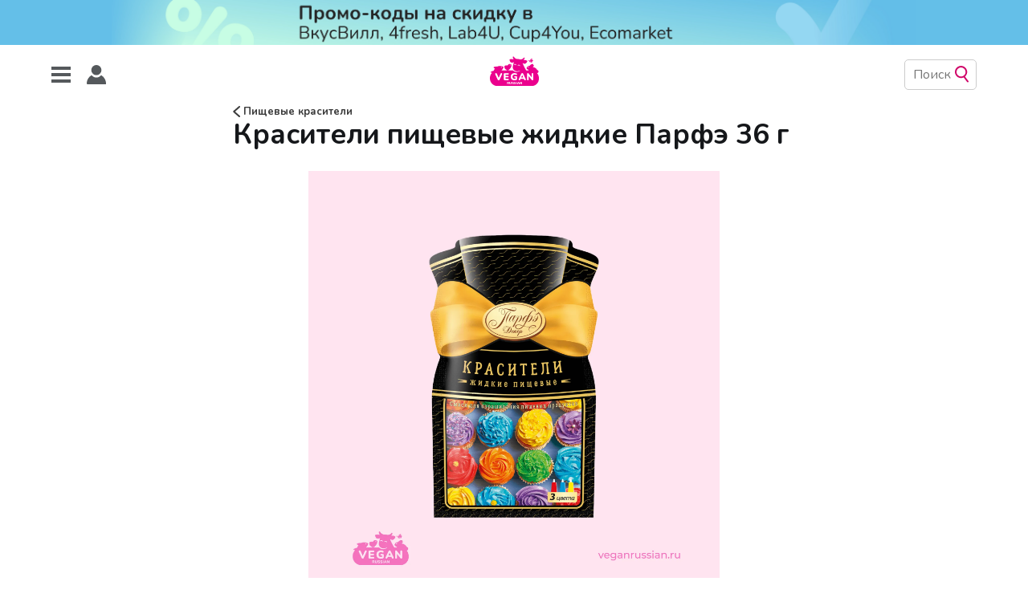

--- FILE ---
content_type: application/javascript; charset=UTF-8
request_url: https://veganrussian.ru/assets/built/casper.js?v=61f2685772
body_size: 5785
content:
/*!
* FitVids 1.3
*
*
* Copyright 2017, Chris Coyier + Dave Rupert + Ghost Foundation
* This is an unofficial release, ported by John O'Nolan
* Credit to Thierry Koblentz - http://www.alistapart.com/articles/creating-intrinsic-ratios-for-video/
* Released under the MIT license
*
*/
!function(e){"use strict";e.fn.fitVids=function(t){var i={customSelector:null,ignore:null};if(!document.getElementById("fit-vids-style")){var n=document.head||document.getElementsByTagName("head")[0],s=document.createElement("div");s.innerHTML='<p>x</p><style id="fit-vids-style">.fluid-width-video-container{flex-grow: 1;width:100%;}.fluid-width-video-wrapper{width:100%;position:relative;padding:0;}.fluid-width-video-wrapper iframe,.fluid-width-video-wrapper object,.fluid-width-video-wrapper embed {position:absolute;top:0;left:0;width:100%;height:100%;}</style>',n.appendChild(s.childNodes[1])}return t&&e.extend(i,t),this.each((function(){var t=['iframe[src*="player.vimeo.com"]','iframe[src*="youtube.com"]','iframe[src*="youtube-nocookie.com"]','iframe[src*="kickstarter.com"][src*="video.html"]',"object","embed"];i.customSelector&&t.push(i.customSelector);var n=".fitvidsignore";i.ignore&&(n=n+", "+i.ignore);var s=e(this).find(t.join(","));(s=(s=s.not("object object")).not(n)).each((function(){var t=e(this);if(!(t.parents(n).length>0||"embed"===this.tagName.toLowerCase()&&t.parent("object").length||t.parent(".fluid-width-video-wrapper").length)){t.css("height")||t.css("width")||!isNaN(t.attr("height"))&&!isNaN(t.attr("width"))||(t.attr("height",9),t.attr("width",16));var i=("object"===this.tagName.toLowerCase()||t.attr("height")&&!isNaN(parseInt(t.attr("height"),10))?parseInt(t.attr("height"),10):t.height())/(isNaN(parseInt(t.attr("width"),10))?t.width():parseInt(t.attr("width"),10));if(!t.attr("name")){var s="fitvid"+e.fn.fitVids._count;t.attr("name",s),e.fn.fitVids._count++}t.wrap('<div class="fluid-width-video-container"><div class="fluid-width-video-wrapper"></div></div>').parent(".fluid-width-video-wrapper").css("padding-top",100*i+"%"),t.removeAttr("height").removeAttr("width")}}))}))},e.fn.fitVids._count=0}(window.jQuery||window.Zepto);const VERSION="4.0",API="/api",getLikes=(e,t)=>fetch(`${e}/likes/${t}`,{headers:{"Content-Type":"text/plain"}}).then((e=>e.json())).then((e=>e.likes)),incrementLikes=(e,t)=>fetch(`${e}/likes/${t}`,{method:"POST",headers:{"Content-Type":"application/json"},body:JSON.stringify({action:"INCREMENT"})}).then((e=>e.json())).then((e=>e.likes)),arrayOfSize=e=>new Array(e).fill(void 0),formatClaps=e=>e.toLocaleString("en"),toggleClass=(e,t)=>{e.classList.remove(t),e.offsetWidth,e.classList.add(t)},debounce=(e,t)=>{var i=null;return function(){var n=this,s=arguments;clearTimeout(i),i=setTimeout((()=>e.apply(n,s)),t)}};class HTMLCustomElement extends HTMLElement{constructor(e){return(e=super(e)).init(),e}init(){}}class ApplauseButton extends HTMLCustomElement{connectedCallback(){if(this._connected)return;var e;let t;var i,n;this.classList.add("loading"),this.style.display="block",this.innerHTML=`\n      <div class="style-root">\n        <div class="shockwave"></div>\n        <div class="count-container">\n          <div class="count"></div>\n        </div>\n        <svg id="unfilled-heart" style="height: 27px; width: 30px" viewBox="-5 -8 31 28" fill="none" xmlns="http://www.w3.org/2000/svg">\n          <path d="M9.24854 0.48584C4.69214 0.48584 0.998535 4.17885 0.998535 8.73586C0.998535 13.5119 3.71879 18.0179 8.21729 22.1429C9.75269 23.5499 11.4058 24.7844 13.0453 25.8929C13.62 26.2799 14.1574 26.6309 14.6392 26.9234C14.9329 27.1019 15.1266 27.2309 15.2485 27.2984C15.7015 27.5504 16.2955 27.5504 16.7485 27.2984C16.8705 27.2309 17.0641 27.1019 17.3578 26.9234C17.8396 26.6309 18.3771 26.2799 18.9517 25.8929C20.5912 24.7844 22.2444 23.5499 23.7798 22.1429C28.2783 18.0179 30.9985 13.5119 30.9985 8.73586C30.9985 4.17885 27.3049 0.48584 22.7485 0.48584C20.1607 0.48584 17.6341 1.89586 16.0453 3.95386C14.4961 1.85986 11.9784 0.48584 9.24854 0.48584ZM9.24854 3.48585C11.0694 3.48585 12.7698 4.40987 13.7485 5.82887C13.8436 5.96687 14.5935 7.06936 14.7328 7.28236C15.3132 8.17186 16.608 8.19887 17.2173 7.32887C17.3655 7.11737 18.1459 6.01934 18.2485 5.87684C19.2702 4.44884 21.0583 3.48585 22.7485 3.48585C25.648 3.48585 27.9985 5.83635 27.9985 8.73586C27.9985 12.4904 25.6563 16.2809 21.7173 19.8929C20.2995 21.1919 18.7887 22.3769 17.2642 23.4074C16.8033 23.7194 16.3921 23.9624 15.9985 24.2039C15.6049 23.9624 15.1938 23.7194 14.7328 23.4074C13.2084 22.3769 11.6976 21.1919 10.2798 19.8929C6.34079 16.2809 3.99854 12.4904 3.99854 8.73586C3.99854 5.83635 6.34904 3.48585 9.24854 3.48585Z" fill="#EB008D"/>\n        </svg>\n        <svg id="filled-heart" style="height: 27px; width: 30px; display: none" viewBox="-6 -8 31 28" fill="none" xmlns="http://www.w3.org/2000/svg">\n          <path d="M8.43587 0.236816C4.00604 0.236816 0.415039 3.72466 0.415039 8.0285C0.415039 12.5392 3.05973 16.7948 7.43327 20.6907C8.92602 22.0195 10.5332 23.1854 12.1272 24.2323C12.6859 24.5979 13.2084 24.9294 13.6768 25.2056C13.9624 25.3742 14.1506 25.496 14.2692 25.5598C14.7096 25.7978 15.2871 25.7978 15.7275 25.5598C15.8461 25.496 16.0344 25.3742 16.3199 25.2056C16.7883 24.9294 17.3108 24.5979 17.8695 24.2323C19.4635 23.1854 21.0707 22.0195 22.5635 20.6907C26.937 16.7948 29.5817 12.5392 29.5817 8.0285C29.5817 3.72466 25.9907 0.236816 21.5609 0.236816C19.045 0.236816 16.5885 1.5685 15.0439 3.51217C13.5377 1.5345 11.0899 0.236816 8.43587 0.236816Z" fill="#EB008D"/>\n        </svg>\n        <svg xmlns="http://www.w3.org/2000/svg" viewBox="-10 -10 20 20">\n          <g class="sparkle">\n          ${(e=5,new Array(e).fill(void 0)).map((e=>'<g><circle cx="0" cy="0" r="1"/></g>')).join("")}\n          </g>\n        </svg>\n      </div>\n      `,this._styleRootElement=this.querySelector(".style-root"),this._countElement=this.querySelector(".count"),this._updateRootColor(),this._initialClapCount=new Promise((e=>t=e)),this._cachedClapCount=0,this._updateClaps=debounce((()=>{var e,t;(e=this.api,t=this.postId,fetch(`${e}/likes/${t}`,{method:"POST",headers:{"Content-Type":"application/json"},body:JSON.stringify({action:"INCREMENT"})}).then((e=>e.json())).then((e=>e.likes))).then((e=>{e===this._cachedClapCount&&(this.classList.add("clap-limit-exceeded"),this._countElement.innerHTML=formatClaps(e)),this._cachedClapCount=e,this._totalClaps+=1}))}),2e3),this.addEventListener("mousedown",(e=>{if(0!==e.button)return;if(this.classList.add("clapped"),this.classList.contains("clap-limit-exceeded"))return;document.getElementById("unfilled-heart").style.display="none",document.getElementById("filled-heart").style.display="block";const t=Number(this._countElement.innerHTML.replace(",",""))+1;var i,n;this.dispatchEvent(new CustomEvent("clapped",{bubbles:!0,detail:{clapCount:t}})),n="clap",(i=this).classList.remove(n),i.offsetWidth,i.classList.add(n),this._bufferedClaps++,this._updateClaps(),setTimeout((()=>{this._countElement.innerHTML=formatClaps(t)}),250),this.classList.add("clap-limit-exceeded"),window.localStorage.setItem(`liked-${this.postId}`,"1")})),(i=this.api,n=this.postId,fetch(`${i}/likes/${n}`,{headers:{"Content-Type":"text/plain"}}).then((e=>e.json())).then((e=>e.likes))).then((e=>{this.classList.remove("loading"),this._cachedClapCount=e,t(e),e>0&&(this._countElement.innerHTML=formatClaps(e))})),1==window.localStorage.getItem(`liked-${this.postId}`)&&(document.getElementById("unfilled-heart").style.display="none",document.getElementById("filled-heart").style.display="block",this.classList.add("clapped"),this.classList.add("clap-limit-exceeded")),this._connected=!0}get initialClapCount(){return this._initialClapCount}get color(){return this.getAttribute("color")}set api(e){e?this.setAttribute("api",e):this.removeAttribute("api")}get api(){return this.getAttribute("api")||API}set color(e){e?this.setAttribute("color",e):this.removeAttribute("color"),this._updateRootColor()}set postId(e){this.setAttribute("post-id",e)}get postId(){return this.getAttribute("post-id")}static get observedAttributes(){return["color"]}attributeChangedCallback(e,t,i){this._updateRootColor()}_updateRootColor(){if(!this._styleRootElement)return;const e=this.getAttribute("color")||"#EB008D",t=this._styleRootElement.style;t.fill=e,t.stroke=e,t.color=e}}window.customElements.define("applause-button",ApplauseButton),function(e,t){t.addEventListener("DOMContentLoaded",(function(){t.querySelectorAll(".kg-gallery-image img").forEach((function(e){var t=e.closest(".kg-gallery-image"),i=e.attributes.width.value/e.attributes.height.value;t.style.flex=i+" 1 0%"}))}))}(window,document),function(e){var t=!1;function i(){var i=e(".header > .go-to-top");e(window).scrollTop()>300?i.show():i.hide(),t=!1}function n(){var i=e(".search-results > .go-to-top");e(".search-results").scrollTop()>300?i.show():i.hide(),t=!1}function s(e){return function(){t||window.requestAnimationFrame(e),t=!0}}e(document).ready((function(){document.addEventListener("scroll",s(i),{passive:!0}),e(".search-results").get(0).addEventListener("scroll",s(n),{passive:!0}),e(".header >.go-to-top").click((function(){window.scrollTo({top:0,behavior:"smooth"})})),e(".search-results > .go-to-top").click((function(){e(".search-results").get(0).scrollTo({top:0,behavior:"smooth"})}))}))}(window.jQuery),function(e,t){var i=t.querySelector("link[rel=next]");if(i){var n=t.querySelector(".post-feed");if(n){var s=!1,o=!1,a=e.scrollY,r=e.innerHeight,c=t.documentElement.scrollHeight;e.addEventListener("scroll",h,{passive:!0}),e.addEventListener("resize",p),u()}}function l(){if(404===this.status)return e.removeEventListener("scroll",h),void e.removeEventListener("resize",p);this.response.querySelectorAll(".post-card").forEach((function(e){n.appendChild(t.importNode(e,!0))}));var a=this.response.querySelector("link[rel=next]");a?i.href=a.href:(e.removeEventListener("scroll",h),e.removeEventListener("resize",p)),c=t.documentElement.scrollHeight,s=!1,o=!1}function d(){if(!o)if(a+r<=c-300)s=!1;else{o=!0;var t=new e.XMLHttpRequest;t.responseType="document",t.addEventListener("load",l),t.open("GET",i.href),t.send(null)}}function u(){s||e.requestAnimationFrame(d),s=!0}function h(){a=e.scrollY,u()}function p(){r=e.innerHeight,c=t.documentElement.scrollHeight,u()}}(window,document),function(e,t){function i(e){return'<span class="navigation-item-text">'+e+"</span>"}function n(s,o){var a=e('<nav class="navigation"></nav>');if(o){var c=e('<button class="navigation-back-button"></button>');c.append(t.backArrow),c.append("Назад"),c.click((function(){e(".navigation-subcategory:last-child").removeClass("is-open").on("transitionend webkitTransitionEnd oTransitionEnd",(function(t){e(t.currentTarget).remove()}))})),a.append(c)}var l=e('<ul class="navigation-list"></ul>');return s.forEach((function(s){var o=e('<li class="navigation-item"></li>');s.icon&&o.append(e('<div class="navigation-item-icon-wrapper"><img class="navigation-item-icon" src="'+s.icon+'" /></div>')),s.subcategories?(o.click((function(){var t;(t=s.name,e('.navigation-subcategory[data-category="'+t+'"]').length)||function(t,i){e(".nav-container").append('<div class="navigation-subcategory" data-category="'+i+'"></div>'),e(".navigation-subcategory:last-child").append(t),window.setTimeout((function(){e(".navigation-subcategory").addClass("is-open")}),30),r()}(n(s.subcategories,!0),s.name)})),o.append(e(i(s.name))),o.append(t.arrow)):o.append('<a href="'+s.link+'" class="navigation-link">'+i(s.name)+"</a>"),l.append(o)})),a.append(l),a}var s=!1,o=!1;function a(){o?t.bus.dispatch("ENABLE_SCROLL"):t.bus.dispatch("DISABLE_SCROLL"),e(".hamburger").toggleClass("is-active"),e(".nav-container > .navigation:first-child").toggleClass("is-open"),e(".navigation-subcategory").removeClass("is-open").on("transitionend webkitTransitionEnd oTransitionEnd",(function(t){e(t.currentTarget).remove()})),o=!o}function r(){var t=e(".top-banner").height()+e(".header").height();e(".navigation").css("height","calc(100% - "+t+"px)")}e(document).ready((function(){t.bus.on("OPEN_SEARCH",(function(){o&&a(),e(".hamburger").addClass("is-active"),s=!0})),t.bus.on("CLOSE_SEARCH",(function(){s=!1}));var i=n(t.categories);e(".nav-container").append(i),r(),e(".hamburger").click((function(){s?(t.bus.dispatch("CLOSE_SEARCH"),e(".hamburger").removeClass("is-active")):a()})),e(window).resize((function(){r()}))}))}(window.jQuery,window.Casper),function(e,t){e(document).ready((function(){t.bus.on("DISABLE_SCROLL",(function(){document.body.parentElement.style.overflow="hidden"})),t.bus.on("ENABLE_SCROLL",(function(){document.body.parentElement.style.overflow="initial"}))}))}(window.jQuery,window.Casper),function(e,t){var i,n=!1,s=!1,o=0,a=0,r=0,c=0;function l(){try{var e=decodeURIComponent(window.location.href.split("?query=")[1]);return JSON.parse(e)}catch(e){return{search:{isSearching:!1,query:"",usePrioritySort:!1}}}}function d(){var t=l(),n=e(".search").hasClass("is-searching"),s={search:{isSearching:n,query:e(".search-input").val(),usePrioritySort:i}},o=n?["?query=",encodeURIComponent(JSON.stringify(s))].join(""):"",a=[window.location.href.split("?")[0],o].join(""),r=window.history.state,c=window.document.title;n!==t.search.isSearching?window.history.pushState(r,c,a):window.history.replaceState(r,c,a)}function u(){var i=l();m(i.search.usePrioritySort||!1),e(".search-input").val(i.search.query),i.search.isSearching?t.bus.dispatch("OPEN_SEARCH",i.search.query):t.bus.dispatch("CLOSE_SEARCH")}function h(){var t=e(".search-results");a=t.innerHeight(),r=t.prop("scrollHeight")}function p(t,o){d(),t?e.ajax({url:"/api/search/",method:"POST",data:JSON.stringify({query:t,offset:o,useSearchPrioritySort:i}),contentType:"application/json",success:function(t){c=t.nbHits,s=!1,n=!1;var i=t.hits.map(v),a=e(".search-results-items");0===o&&a.empty(),a.append(i.join("")),h()}}):e(".search-results-items").empty()}function v(e){var t=e.feature_image&&e.feature_image.replace("content/images","content/images/size/w100");return'<a href="/'+e.slug+'" class="search-item"><div class="search-item-image-wrapper"><img class="search-item-image" src="'+t+'" /></div><span class="search-item-title">'+e.title+"</span></a>"}function m(t){i=t,e(".search-priority-sort-enabled").toggleClass("active",t),e(".search-priority-sort-disabled").toggleClass("active",!t)}function f(){if(!s)if(o+a<=r-300)n=!1;else{var t=e(".search-results-items").children().length;t>=c||(s=!0,p(e(".search-input").val(),t))}}function g(){e(".search-results").height(e(window).height()-e(".top-banner").height()-e(".header").height()+300)}function w(){n||window.requestAnimationFrame(f),n=!0}function C(){o=e(".search-results").scrollTop(),w()}function y(){g(),h(),e(".search-results").is(":visible")&&w()}function b(i){window.scrollTo({top:0}),e(".search").addClass("is-searching"),e(".search").addClass("expand-placeholder"),t.bus.dispatch("DISABLE_SCROLL"),e(".search-results").show(),e(".search-results > .go-to-top").hide(),i&&p(i,0),d()}function E(){e(".search").removeClass("is-searching"),setTimeout((function(){e(".search").removeClass("expand-placeholder")}),300),e(".search-results-items").empty(),e(".search-results").hide(),t.bus.dispatch("ENABLE_SCROLL"),d()}e(document).ready((function(){var i=e(".search-results");t.bus.on("CLOSE_SEARCH",E),t.bus.on("OPEN_SEARCH",b),g(),i.get(0).addEventListener("scroll",C,{passive:!0}),window.addEventListener("resize",y),e(".search-input").focusin((function(e){t.bus.dispatch("OPEN_SEARCH",e.currentTarget.value)})),e(".search-input").on("input",(function(e){p(e.currentTarget.value,0)})),e(".search-priority-sort-enabled").on("click",(function(t){m(!1),p(e(".search-input").val(),0)})),e(".search-priority-sort-disabled").on("click",(function(t){m(!0),p(e(".search-input").val(),0)})),u(),window.onpopstate=u}))}(window.jQuery,window.Casper),function(e,t){e.Casper||(e.Casper={}),e.Casper.stickyNavTitle=function(i){var n=t.querySelector(i.navSelector),s=t.querySelector(i.titleSelector),o=e.scrollY,a=!1;function r(){var t=s.getBoundingClientRect().top+e.scrollY,r=s.offsetHeight+35;o>=t+r?n.classList.add(i.activeClass):n.classList.remove(i.activeClass),a=!1}e.addEventListener("scroll",(function(){o=e.scrollY,function(){a||requestAnimationFrame(r);a=!0}()}),{passive:!0}),r()}}(window,document),function(e){function t(e,t){return'<img class="top-banner-image-'+e+'" src="'+t+'" />'}var i="topBanner";e(document).ready((function(){var n=window.localStorage.getItem(i),s=Number(n),o=null===n||Number.isNaN(s)?Math.floor(Math.random()*window.Casper.topBanners.length):(s+1)%window.Casper.topBanners.length;window.localStorage.setItem(i,o);var a=window.Casper.topBanners[o];e(".top-banner").attr("href",a.url),e(".top-banner-image-wrapper").append(t("m",a.m)).append(t("l",a.l)).css("background-color",a.background)}))}(window.jQuery);

--- FILE ---
content_type: image/svg+xml
request_url: https://veganrussian.ru/assets/images/icons/pinkStar.svg?v=61f2685772
body_size: 643
content:
<svg width="21" height="21" viewBox="0 0 19 18" fill="none" xmlns="http://www.w3.org/2000/svg">
    <path d="M8.54821 0.953418C8.8461 0.0290635 10.1539 0.0290654 10.4518 0.95342L11.8585 5.3184C11.9916 5.73159 12.3762 6.01167 12.8103 6.01167H17.3798C18.3465 6.01167 18.7506 7.24711 17.9707 7.81839L14.2599 10.5366C13.9122 10.7913 13.7668 11.24 13.899 11.6501L15.3131 16.038C15.6105 16.9608 14.5525 17.7244 13.7704 17.1515L10.0909 14.4562C9.73912 14.1985 9.26088 14.1985 8.90906 14.4562L5.22965 17.1514C4.44754 17.7244 3.38954 16.9608 3.68692 16.038L5.101 11.6501C5.23317 11.24 5.08776 10.7913 4.74014 10.5366L1.0293 7.81839C0.249411 7.24711 0.653494 6.01167 1.62023 6.01167H6.18971C6.62382 6.01167 7.00835 5.73159 7.14151 5.3184L8.54821 0.953418Z" fill="#DD2A75" fill-opacity="0.99"/>
</svg>


--- FILE ---
content_type: image/svg+xml
request_url: https://veganrussian.ru/assets/images/icons/greyStar.svg?v=61f2685772
body_size: 623
content:
<svg width="21" height="21" viewBox="0 0 19 18" fill="none" xmlns="http://www.w3.org/2000/svg">
    <path d="M8.54821 0.953418C8.8461 0.0290635 10.1539 0.0290654 10.4518 0.95342L11.8585 5.3184C11.9916 5.73159 12.3762 6.01167 12.8103 6.01167H17.3798C18.3465 6.01167 18.7506 7.24711 17.9707 7.81839L14.2599 10.5366C13.9122 10.7913 13.7668 11.24 13.899 11.6501L15.3131 16.038C15.6105 16.9608 14.5525 17.7244 13.7704 17.1515L10.0909 14.4562C9.73912 14.1985 9.26088 14.1985 8.90906 14.4562L5.22965 17.1514C4.44754 17.7244 3.38954 16.9608 3.68692 16.038L5.101 11.6501C5.23317 11.24 5.08776 10.7913 4.74014 10.5366L1.0293 7.81839C0.249411 7.24711 0.653494 6.01167 1.62023 6.01167H6.18971C6.62382 6.01167 7.00835 5.73159 7.14151 5.3184L8.54821 0.953418Z" fill="#C4C4C4"/>
</svg>


--- FILE ---
content_type: image/svg+xml
request_url: https://veganrussian.ru/assets/images/icons/top_arrow.svg?v=61f2685772
body_size: 40
content:
<svg width="18" height="12" fill="none" xmlns="http://www.w3.org/2000/svg"><path d="M2 10l7-8 7 8" stroke="#FD73B6" stroke-width="4" stroke-linecap="round" stroke-linejoin="round"/></svg>